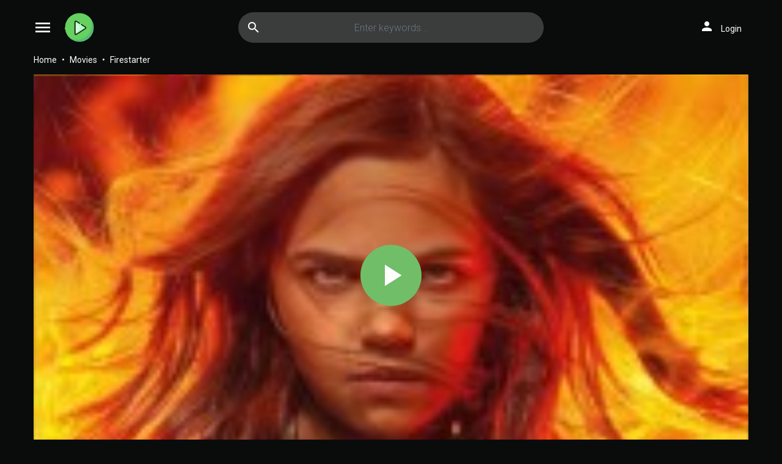

--- FILE ---
content_type: text/html; charset=utf-8
request_url: https://www.google.com/recaptcha/api2/anchor?ar=1&k=6LeH66AaAAAAAPsL9JmZo3Rgh53bZqHnSR0bIqhb&co=aHR0cHM6Ly93d3cxLmZyZWVtb3ZpZXNmdWxsLmNvbTo0NDM.&hl=en&v=PoyoqOPhxBO7pBk68S4YbpHZ&size=invisible&anchor-ms=20000&execute-ms=30000&cb=7283t060w5zg
body_size: 48733
content:
<!DOCTYPE HTML><html dir="ltr" lang="en"><head><meta http-equiv="Content-Type" content="text/html; charset=UTF-8">
<meta http-equiv="X-UA-Compatible" content="IE=edge">
<title>reCAPTCHA</title>
<style type="text/css">
/* cyrillic-ext */
@font-face {
  font-family: 'Roboto';
  font-style: normal;
  font-weight: 400;
  font-stretch: 100%;
  src: url(//fonts.gstatic.com/s/roboto/v48/KFO7CnqEu92Fr1ME7kSn66aGLdTylUAMa3GUBHMdazTgWw.woff2) format('woff2');
  unicode-range: U+0460-052F, U+1C80-1C8A, U+20B4, U+2DE0-2DFF, U+A640-A69F, U+FE2E-FE2F;
}
/* cyrillic */
@font-face {
  font-family: 'Roboto';
  font-style: normal;
  font-weight: 400;
  font-stretch: 100%;
  src: url(//fonts.gstatic.com/s/roboto/v48/KFO7CnqEu92Fr1ME7kSn66aGLdTylUAMa3iUBHMdazTgWw.woff2) format('woff2');
  unicode-range: U+0301, U+0400-045F, U+0490-0491, U+04B0-04B1, U+2116;
}
/* greek-ext */
@font-face {
  font-family: 'Roboto';
  font-style: normal;
  font-weight: 400;
  font-stretch: 100%;
  src: url(//fonts.gstatic.com/s/roboto/v48/KFO7CnqEu92Fr1ME7kSn66aGLdTylUAMa3CUBHMdazTgWw.woff2) format('woff2');
  unicode-range: U+1F00-1FFF;
}
/* greek */
@font-face {
  font-family: 'Roboto';
  font-style: normal;
  font-weight: 400;
  font-stretch: 100%;
  src: url(//fonts.gstatic.com/s/roboto/v48/KFO7CnqEu92Fr1ME7kSn66aGLdTylUAMa3-UBHMdazTgWw.woff2) format('woff2');
  unicode-range: U+0370-0377, U+037A-037F, U+0384-038A, U+038C, U+038E-03A1, U+03A3-03FF;
}
/* math */
@font-face {
  font-family: 'Roboto';
  font-style: normal;
  font-weight: 400;
  font-stretch: 100%;
  src: url(//fonts.gstatic.com/s/roboto/v48/KFO7CnqEu92Fr1ME7kSn66aGLdTylUAMawCUBHMdazTgWw.woff2) format('woff2');
  unicode-range: U+0302-0303, U+0305, U+0307-0308, U+0310, U+0312, U+0315, U+031A, U+0326-0327, U+032C, U+032F-0330, U+0332-0333, U+0338, U+033A, U+0346, U+034D, U+0391-03A1, U+03A3-03A9, U+03B1-03C9, U+03D1, U+03D5-03D6, U+03F0-03F1, U+03F4-03F5, U+2016-2017, U+2034-2038, U+203C, U+2040, U+2043, U+2047, U+2050, U+2057, U+205F, U+2070-2071, U+2074-208E, U+2090-209C, U+20D0-20DC, U+20E1, U+20E5-20EF, U+2100-2112, U+2114-2115, U+2117-2121, U+2123-214F, U+2190, U+2192, U+2194-21AE, U+21B0-21E5, U+21F1-21F2, U+21F4-2211, U+2213-2214, U+2216-22FF, U+2308-230B, U+2310, U+2319, U+231C-2321, U+2336-237A, U+237C, U+2395, U+239B-23B7, U+23D0, U+23DC-23E1, U+2474-2475, U+25AF, U+25B3, U+25B7, U+25BD, U+25C1, U+25CA, U+25CC, U+25FB, U+266D-266F, U+27C0-27FF, U+2900-2AFF, U+2B0E-2B11, U+2B30-2B4C, U+2BFE, U+3030, U+FF5B, U+FF5D, U+1D400-1D7FF, U+1EE00-1EEFF;
}
/* symbols */
@font-face {
  font-family: 'Roboto';
  font-style: normal;
  font-weight: 400;
  font-stretch: 100%;
  src: url(//fonts.gstatic.com/s/roboto/v48/KFO7CnqEu92Fr1ME7kSn66aGLdTylUAMaxKUBHMdazTgWw.woff2) format('woff2');
  unicode-range: U+0001-000C, U+000E-001F, U+007F-009F, U+20DD-20E0, U+20E2-20E4, U+2150-218F, U+2190, U+2192, U+2194-2199, U+21AF, U+21E6-21F0, U+21F3, U+2218-2219, U+2299, U+22C4-22C6, U+2300-243F, U+2440-244A, U+2460-24FF, U+25A0-27BF, U+2800-28FF, U+2921-2922, U+2981, U+29BF, U+29EB, U+2B00-2BFF, U+4DC0-4DFF, U+FFF9-FFFB, U+10140-1018E, U+10190-1019C, U+101A0, U+101D0-101FD, U+102E0-102FB, U+10E60-10E7E, U+1D2C0-1D2D3, U+1D2E0-1D37F, U+1F000-1F0FF, U+1F100-1F1AD, U+1F1E6-1F1FF, U+1F30D-1F30F, U+1F315, U+1F31C, U+1F31E, U+1F320-1F32C, U+1F336, U+1F378, U+1F37D, U+1F382, U+1F393-1F39F, U+1F3A7-1F3A8, U+1F3AC-1F3AF, U+1F3C2, U+1F3C4-1F3C6, U+1F3CA-1F3CE, U+1F3D4-1F3E0, U+1F3ED, U+1F3F1-1F3F3, U+1F3F5-1F3F7, U+1F408, U+1F415, U+1F41F, U+1F426, U+1F43F, U+1F441-1F442, U+1F444, U+1F446-1F449, U+1F44C-1F44E, U+1F453, U+1F46A, U+1F47D, U+1F4A3, U+1F4B0, U+1F4B3, U+1F4B9, U+1F4BB, U+1F4BF, U+1F4C8-1F4CB, U+1F4D6, U+1F4DA, U+1F4DF, U+1F4E3-1F4E6, U+1F4EA-1F4ED, U+1F4F7, U+1F4F9-1F4FB, U+1F4FD-1F4FE, U+1F503, U+1F507-1F50B, U+1F50D, U+1F512-1F513, U+1F53E-1F54A, U+1F54F-1F5FA, U+1F610, U+1F650-1F67F, U+1F687, U+1F68D, U+1F691, U+1F694, U+1F698, U+1F6AD, U+1F6B2, U+1F6B9-1F6BA, U+1F6BC, U+1F6C6-1F6CF, U+1F6D3-1F6D7, U+1F6E0-1F6EA, U+1F6F0-1F6F3, U+1F6F7-1F6FC, U+1F700-1F7FF, U+1F800-1F80B, U+1F810-1F847, U+1F850-1F859, U+1F860-1F887, U+1F890-1F8AD, U+1F8B0-1F8BB, U+1F8C0-1F8C1, U+1F900-1F90B, U+1F93B, U+1F946, U+1F984, U+1F996, U+1F9E9, U+1FA00-1FA6F, U+1FA70-1FA7C, U+1FA80-1FA89, U+1FA8F-1FAC6, U+1FACE-1FADC, U+1FADF-1FAE9, U+1FAF0-1FAF8, U+1FB00-1FBFF;
}
/* vietnamese */
@font-face {
  font-family: 'Roboto';
  font-style: normal;
  font-weight: 400;
  font-stretch: 100%;
  src: url(//fonts.gstatic.com/s/roboto/v48/KFO7CnqEu92Fr1ME7kSn66aGLdTylUAMa3OUBHMdazTgWw.woff2) format('woff2');
  unicode-range: U+0102-0103, U+0110-0111, U+0128-0129, U+0168-0169, U+01A0-01A1, U+01AF-01B0, U+0300-0301, U+0303-0304, U+0308-0309, U+0323, U+0329, U+1EA0-1EF9, U+20AB;
}
/* latin-ext */
@font-face {
  font-family: 'Roboto';
  font-style: normal;
  font-weight: 400;
  font-stretch: 100%;
  src: url(//fonts.gstatic.com/s/roboto/v48/KFO7CnqEu92Fr1ME7kSn66aGLdTylUAMa3KUBHMdazTgWw.woff2) format('woff2');
  unicode-range: U+0100-02BA, U+02BD-02C5, U+02C7-02CC, U+02CE-02D7, U+02DD-02FF, U+0304, U+0308, U+0329, U+1D00-1DBF, U+1E00-1E9F, U+1EF2-1EFF, U+2020, U+20A0-20AB, U+20AD-20C0, U+2113, U+2C60-2C7F, U+A720-A7FF;
}
/* latin */
@font-face {
  font-family: 'Roboto';
  font-style: normal;
  font-weight: 400;
  font-stretch: 100%;
  src: url(//fonts.gstatic.com/s/roboto/v48/KFO7CnqEu92Fr1ME7kSn66aGLdTylUAMa3yUBHMdazQ.woff2) format('woff2');
  unicode-range: U+0000-00FF, U+0131, U+0152-0153, U+02BB-02BC, U+02C6, U+02DA, U+02DC, U+0304, U+0308, U+0329, U+2000-206F, U+20AC, U+2122, U+2191, U+2193, U+2212, U+2215, U+FEFF, U+FFFD;
}
/* cyrillic-ext */
@font-face {
  font-family: 'Roboto';
  font-style: normal;
  font-weight: 500;
  font-stretch: 100%;
  src: url(//fonts.gstatic.com/s/roboto/v48/KFO7CnqEu92Fr1ME7kSn66aGLdTylUAMa3GUBHMdazTgWw.woff2) format('woff2');
  unicode-range: U+0460-052F, U+1C80-1C8A, U+20B4, U+2DE0-2DFF, U+A640-A69F, U+FE2E-FE2F;
}
/* cyrillic */
@font-face {
  font-family: 'Roboto';
  font-style: normal;
  font-weight: 500;
  font-stretch: 100%;
  src: url(//fonts.gstatic.com/s/roboto/v48/KFO7CnqEu92Fr1ME7kSn66aGLdTylUAMa3iUBHMdazTgWw.woff2) format('woff2');
  unicode-range: U+0301, U+0400-045F, U+0490-0491, U+04B0-04B1, U+2116;
}
/* greek-ext */
@font-face {
  font-family: 'Roboto';
  font-style: normal;
  font-weight: 500;
  font-stretch: 100%;
  src: url(//fonts.gstatic.com/s/roboto/v48/KFO7CnqEu92Fr1ME7kSn66aGLdTylUAMa3CUBHMdazTgWw.woff2) format('woff2');
  unicode-range: U+1F00-1FFF;
}
/* greek */
@font-face {
  font-family: 'Roboto';
  font-style: normal;
  font-weight: 500;
  font-stretch: 100%;
  src: url(//fonts.gstatic.com/s/roboto/v48/KFO7CnqEu92Fr1ME7kSn66aGLdTylUAMa3-UBHMdazTgWw.woff2) format('woff2');
  unicode-range: U+0370-0377, U+037A-037F, U+0384-038A, U+038C, U+038E-03A1, U+03A3-03FF;
}
/* math */
@font-face {
  font-family: 'Roboto';
  font-style: normal;
  font-weight: 500;
  font-stretch: 100%;
  src: url(//fonts.gstatic.com/s/roboto/v48/KFO7CnqEu92Fr1ME7kSn66aGLdTylUAMawCUBHMdazTgWw.woff2) format('woff2');
  unicode-range: U+0302-0303, U+0305, U+0307-0308, U+0310, U+0312, U+0315, U+031A, U+0326-0327, U+032C, U+032F-0330, U+0332-0333, U+0338, U+033A, U+0346, U+034D, U+0391-03A1, U+03A3-03A9, U+03B1-03C9, U+03D1, U+03D5-03D6, U+03F0-03F1, U+03F4-03F5, U+2016-2017, U+2034-2038, U+203C, U+2040, U+2043, U+2047, U+2050, U+2057, U+205F, U+2070-2071, U+2074-208E, U+2090-209C, U+20D0-20DC, U+20E1, U+20E5-20EF, U+2100-2112, U+2114-2115, U+2117-2121, U+2123-214F, U+2190, U+2192, U+2194-21AE, U+21B0-21E5, U+21F1-21F2, U+21F4-2211, U+2213-2214, U+2216-22FF, U+2308-230B, U+2310, U+2319, U+231C-2321, U+2336-237A, U+237C, U+2395, U+239B-23B7, U+23D0, U+23DC-23E1, U+2474-2475, U+25AF, U+25B3, U+25B7, U+25BD, U+25C1, U+25CA, U+25CC, U+25FB, U+266D-266F, U+27C0-27FF, U+2900-2AFF, U+2B0E-2B11, U+2B30-2B4C, U+2BFE, U+3030, U+FF5B, U+FF5D, U+1D400-1D7FF, U+1EE00-1EEFF;
}
/* symbols */
@font-face {
  font-family: 'Roboto';
  font-style: normal;
  font-weight: 500;
  font-stretch: 100%;
  src: url(//fonts.gstatic.com/s/roboto/v48/KFO7CnqEu92Fr1ME7kSn66aGLdTylUAMaxKUBHMdazTgWw.woff2) format('woff2');
  unicode-range: U+0001-000C, U+000E-001F, U+007F-009F, U+20DD-20E0, U+20E2-20E4, U+2150-218F, U+2190, U+2192, U+2194-2199, U+21AF, U+21E6-21F0, U+21F3, U+2218-2219, U+2299, U+22C4-22C6, U+2300-243F, U+2440-244A, U+2460-24FF, U+25A0-27BF, U+2800-28FF, U+2921-2922, U+2981, U+29BF, U+29EB, U+2B00-2BFF, U+4DC0-4DFF, U+FFF9-FFFB, U+10140-1018E, U+10190-1019C, U+101A0, U+101D0-101FD, U+102E0-102FB, U+10E60-10E7E, U+1D2C0-1D2D3, U+1D2E0-1D37F, U+1F000-1F0FF, U+1F100-1F1AD, U+1F1E6-1F1FF, U+1F30D-1F30F, U+1F315, U+1F31C, U+1F31E, U+1F320-1F32C, U+1F336, U+1F378, U+1F37D, U+1F382, U+1F393-1F39F, U+1F3A7-1F3A8, U+1F3AC-1F3AF, U+1F3C2, U+1F3C4-1F3C6, U+1F3CA-1F3CE, U+1F3D4-1F3E0, U+1F3ED, U+1F3F1-1F3F3, U+1F3F5-1F3F7, U+1F408, U+1F415, U+1F41F, U+1F426, U+1F43F, U+1F441-1F442, U+1F444, U+1F446-1F449, U+1F44C-1F44E, U+1F453, U+1F46A, U+1F47D, U+1F4A3, U+1F4B0, U+1F4B3, U+1F4B9, U+1F4BB, U+1F4BF, U+1F4C8-1F4CB, U+1F4D6, U+1F4DA, U+1F4DF, U+1F4E3-1F4E6, U+1F4EA-1F4ED, U+1F4F7, U+1F4F9-1F4FB, U+1F4FD-1F4FE, U+1F503, U+1F507-1F50B, U+1F50D, U+1F512-1F513, U+1F53E-1F54A, U+1F54F-1F5FA, U+1F610, U+1F650-1F67F, U+1F687, U+1F68D, U+1F691, U+1F694, U+1F698, U+1F6AD, U+1F6B2, U+1F6B9-1F6BA, U+1F6BC, U+1F6C6-1F6CF, U+1F6D3-1F6D7, U+1F6E0-1F6EA, U+1F6F0-1F6F3, U+1F6F7-1F6FC, U+1F700-1F7FF, U+1F800-1F80B, U+1F810-1F847, U+1F850-1F859, U+1F860-1F887, U+1F890-1F8AD, U+1F8B0-1F8BB, U+1F8C0-1F8C1, U+1F900-1F90B, U+1F93B, U+1F946, U+1F984, U+1F996, U+1F9E9, U+1FA00-1FA6F, U+1FA70-1FA7C, U+1FA80-1FA89, U+1FA8F-1FAC6, U+1FACE-1FADC, U+1FADF-1FAE9, U+1FAF0-1FAF8, U+1FB00-1FBFF;
}
/* vietnamese */
@font-face {
  font-family: 'Roboto';
  font-style: normal;
  font-weight: 500;
  font-stretch: 100%;
  src: url(//fonts.gstatic.com/s/roboto/v48/KFO7CnqEu92Fr1ME7kSn66aGLdTylUAMa3OUBHMdazTgWw.woff2) format('woff2');
  unicode-range: U+0102-0103, U+0110-0111, U+0128-0129, U+0168-0169, U+01A0-01A1, U+01AF-01B0, U+0300-0301, U+0303-0304, U+0308-0309, U+0323, U+0329, U+1EA0-1EF9, U+20AB;
}
/* latin-ext */
@font-face {
  font-family: 'Roboto';
  font-style: normal;
  font-weight: 500;
  font-stretch: 100%;
  src: url(//fonts.gstatic.com/s/roboto/v48/KFO7CnqEu92Fr1ME7kSn66aGLdTylUAMa3KUBHMdazTgWw.woff2) format('woff2');
  unicode-range: U+0100-02BA, U+02BD-02C5, U+02C7-02CC, U+02CE-02D7, U+02DD-02FF, U+0304, U+0308, U+0329, U+1D00-1DBF, U+1E00-1E9F, U+1EF2-1EFF, U+2020, U+20A0-20AB, U+20AD-20C0, U+2113, U+2C60-2C7F, U+A720-A7FF;
}
/* latin */
@font-face {
  font-family: 'Roboto';
  font-style: normal;
  font-weight: 500;
  font-stretch: 100%;
  src: url(//fonts.gstatic.com/s/roboto/v48/KFO7CnqEu92Fr1ME7kSn66aGLdTylUAMa3yUBHMdazQ.woff2) format('woff2');
  unicode-range: U+0000-00FF, U+0131, U+0152-0153, U+02BB-02BC, U+02C6, U+02DA, U+02DC, U+0304, U+0308, U+0329, U+2000-206F, U+20AC, U+2122, U+2191, U+2193, U+2212, U+2215, U+FEFF, U+FFFD;
}
/* cyrillic-ext */
@font-face {
  font-family: 'Roboto';
  font-style: normal;
  font-weight: 900;
  font-stretch: 100%;
  src: url(//fonts.gstatic.com/s/roboto/v48/KFO7CnqEu92Fr1ME7kSn66aGLdTylUAMa3GUBHMdazTgWw.woff2) format('woff2');
  unicode-range: U+0460-052F, U+1C80-1C8A, U+20B4, U+2DE0-2DFF, U+A640-A69F, U+FE2E-FE2F;
}
/* cyrillic */
@font-face {
  font-family: 'Roboto';
  font-style: normal;
  font-weight: 900;
  font-stretch: 100%;
  src: url(//fonts.gstatic.com/s/roboto/v48/KFO7CnqEu92Fr1ME7kSn66aGLdTylUAMa3iUBHMdazTgWw.woff2) format('woff2');
  unicode-range: U+0301, U+0400-045F, U+0490-0491, U+04B0-04B1, U+2116;
}
/* greek-ext */
@font-face {
  font-family: 'Roboto';
  font-style: normal;
  font-weight: 900;
  font-stretch: 100%;
  src: url(//fonts.gstatic.com/s/roboto/v48/KFO7CnqEu92Fr1ME7kSn66aGLdTylUAMa3CUBHMdazTgWw.woff2) format('woff2');
  unicode-range: U+1F00-1FFF;
}
/* greek */
@font-face {
  font-family: 'Roboto';
  font-style: normal;
  font-weight: 900;
  font-stretch: 100%;
  src: url(//fonts.gstatic.com/s/roboto/v48/KFO7CnqEu92Fr1ME7kSn66aGLdTylUAMa3-UBHMdazTgWw.woff2) format('woff2');
  unicode-range: U+0370-0377, U+037A-037F, U+0384-038A, U+038C, U+038E-03A1, U+03A3-03FF;
}
/* math */
@font-face {
  font-family: 'Roboto';
  font-style: normal;
  font-weight: 900;
  font-stretch: 100%;
  src: url(//fonts.gstatic.com/s/roboto/v48/KFO7CnqEu92Fr1ME7kSn66aGLdTylUAMawCUBHMdazTgWw.woff2) format('woff2');
  unicode-range: U+0302-0303, U+0305, U+0307-0308, U+0310, U+0312, U+0315, U+031A, U+0326-0327, U+032C, U+032F-0330, U+0332-0333, U+0338, U+033A, U+0346, U+034D, U+0391-03A1, U+03A3-03A9, U+03B1-03C9, U+03D1, U+03D5-03D6, U+03F0-03F1, U+03F4-03F5, U+2016-2017, U+2034-2038, U+203C, U+2040, U+2043, U+2047, U+2050, U+2057, U+205F, U+2070-2071, U+2074-208E, U+2090-209C, U+20D0-20DC, U+20E1, U+20E5-20EF, U+2100-2112, U+2114-2115, U+2117-2121, U+2123-214F, U+2190, U+2192, U+2194-21AE, U+21B0-21E5, U+21F1-21F2, U+21F4-2211, U+2213-2214, U+2216-22FF, U+2308-230B, U+2310, U+2319, U+231C-2321, U+2336-237A, U+237C, U+2395, U+239B-23B7, U+23D0, U+23DC-23E1, U+2474-2475, U+25AF, U+25B3, U+25B7, U+25BD, U+25C1, U+25CA, U+25CC, U+25FB, U+266D-266F, U+27C0-27FF, U+2900-2AFF, U+2B0E-2B11, U+2B30-2B4C, U+2BFE, U+3030, U+FF5B, U+FF5D, U+1D400-1D7FF, U+1EE00-1EEFF;
}
/* symbols */
@font-face {
  font-family: 'Roboto';
  font-style: normal;
  font-weight: 900;
  font-stretch: 100%;
  src: url(//fonts.gstatic.com/s/roboto/v48/KFO7CnqEu92Fr1ME7kSn66aGLdTylUAMaxKUBHMdazTgWw.woff2) format('woff2');
  unicode-range: U+0001-000C, U+000E-001F, U+007F-009F, U+20DD-20E0, U+20E2-20E4, U+2150-218F, U+2190, U+2192, U+2194-2199, U+21AF, U+21E6-21F0, U+21F3, U+2218-2219, U+2299, U+22C4-22C6, U+2300-243F, U+2440-244A, U+2460-24FF, U+25A0-27BF, U+2800-28FF, U+2921-2922, U+2981, U+29BF, U+29EB, U+2B00-2BFF, U+4DC0-4DFF, U+FFF9-FFFB, U+10140-1018E, U+10190-1019C, U+101A0, U+101D0-101FD, U+102E0-102FB, U+10E60-10E7E, U+1D2C0-1D2D3, U+1D2E0-1D37F, U+1F000-1F0FF, U+1F100-1F1AD, U+1F1E6-1F1FF, U+1F30D-1F30F, U+1F315, U+1F31C, U+1F31E, U+1F320-1F32C, U+1F336, U+1F378, U+1F37D, U+1F382, U+1F393-1F39F, U+1F3A7-1F3A8, U+1F3AC-1F3AF, U+1F3C2, U+1F3C4-1F3C6, U+1F3CA-1F3CE, U+1F3D4-1F3E0, U+1F3ED, U+1F3F1-1F3F3, U+1F3F5-1F3F7, U+1F408, U+1F415, U+1F41F, U+1F426, U+1F43F, U+1F441-1F442, U+1F444, U+1F446-1F449, U+1F44C-1F44E, U+1F453, U+1F46A, U+1F47D, U+1F4A3, U+1F4B0, U+1F4B3, U+1F4B9, U+1F4BB, U+1F4BF, U+1F4C8-1F4CB, U+1F4D6, U+1F4DA, U+1F4DF, U+1F4E3-1F4E6, U+1F4EA-1F4ED, U+1F4F7, U+1F4F9-1F4FB, U+1F4FD-1F4FE, U+1F503, U+1F507-1F50B, U+1F50D, U+1F512-1F513, U+1F53E-1F54A, U+1F54F-1F5FA, U+1F610, U+1F650-1F67F, U+1F687, U+1F68D, U+1F691, U+1F694, U+1F698, U+1F6AD, U+1F6B2, U+1F6B9-1F6BA, U+1F6BC, U+1F6C6-1F6CF, U+1F6D3-1F6D7, U+1F6E0-1F6EA, U+1F6F0-1F6F3, U+1F6F7-1F6FC, U+1F700-1F7FF, U+1F800-1F80B, U+1F810-1F847, U+1F850-1F859, U+1F860-1F887, U+1F890-1F8AD, U+1F8B0-1F8BB, U+1F8C0-1F8C1, U+1F900-1F90B, U+1F93B, U+1F946, U+1F984, U+1F996, U+1F9E9, U+1FA00-1FA6F, U+1FA70-1FA7C, U+1FA80-1FA89, U+1FA8F-1FAC6, U+1FACE-1FADC, U+1FADF-1FAE9, U+1FAF0-1FAF8, U+1FB00-1FBFF;
}
/* vietnamese */
@font-face {
  font-family: 'Roboto';
  font-style: normal;
  font-weight: 900;
  font-stretch: 100%;
  src: url(//fonts.gstatic.com/s/roboto/v48/KFO7CnqEu92Fr1ME7kSn66aGLdTylUAMa3OUBHMdazTgWw.woff2) format('woff2');
  unicode-range: U+0102-0103, U+0110-0111, U+0128-0129, U+0168-0169, U+01A0-01A1, U+01AF-01B0, U+0300-0301, U+0303-0304, U+0308-0309, U+0323, U+0329, U+1EA0-1EF9, U+20AB;
}
/* latin-ext */
@font-face {
  font-family: 'Roboto';
  font-style: normal;
  font-weight: 900;
  font-stretch: 100%;
  src: url(//fonts.gstatic.com/s/roboto/v48/KFO7CnqEu92Fr1ME7kSn66aGLdTylUAMa3KUBHMdazTgWw.woff2) format('woff2');
  unicode-range: U+0100-02BA, U+02BD-02C5, U+02C7-02CC, U+02CE-02D7, U+02DD-02FF, U+0304, U+0308, U+0329, U+1D00-1DBF, U+1E00-1E9F, U+1EF2-1EFF, U+2020, U+20A0-20AB, U+20AD-20C0, U+2113, U+2C60-2C7F, U+A720-A7FF;
}
/* latin */
@font-face {
  font-family: 'Roboto';
  font-style: normal;
  font-weight: 900;
  font-stretch: 100%;
  src: url(//fonts.gstatic.com/s/roboto/v48/KFO7CnqEu92Fr1ME7kSn66aGLdTylUAMa3yUBHMdazQ.woff2) format('woff2');
  unicode-range: U+0000-00FF, U+0131, U+0152-0153, U+02BB-02BC, U+02C6, U+02DA, U+02DC, U+0304, U+0308, U+0329, U+2000-206F, U+20AC, U+2122, U+2191, U+2193, U+2212, U+2215, U+FEFF, U+FFFD;
}

</style>
<link rel="stylesheet" type="text/css" href="https://www.gstatic.com/recaptcha/releases/PoyoqOPhxBO7pBk68S4YbpHZ/styles__ltr.css">
<script nonce="SJLIGdSO-MxH3mOnZZYRMA" type="text/javascript">window['__recaptcha_api'] = 'https://www.google.com/recaptcha/api2/';</script>
<script type="text/javascript" src="https://www.gstatic.com/recaptcha/releases/PoyoqOPhxBO7pBk68S4YbpHZ/recaptcha__en.js" nonce="SJLIGdSO-MxH3mOnZZYRMA">
      
    </script></head>
<body><div id="rc-anchor-alert" class="rc-anchor-alert"></div>
<input type="hidden" id="recaptcha-token" value="[base64]">
<script type="text/javascript" nonce="SJLIGdSO-MxH3mOnZZYRMA">
      recaptcha.anchor.Main.init("[\x22ainput\x22,[\x22bgdata\x22,\x22\x22,\[base64]/[base64]/[base64]/[base64]/[base64]/[base64]/KGcoTywyNTMsTy5PKSxVRyhPLEMpKTpnKE8sMjUzLEMpLE8pKSxsKSksTykpfSxieT1mdW5jdGlvbihDLE8sdSxsKXtmb3IobD0odT1SKEMpLDApO08+MDtPLS0pbD1sPDw4fFooQyk7ZyhDLHUsbCl9LFVHPWZ1bmN0aW9uKEMsTyl7Qy5pLmxlbmd0aD4xMDQ/[base64]/[base64]/[base64]/[base64]/[base64]/[base64]/[base64]\\u003d\x22,\[base64]\x22,\[base64]/[base64]/[base64]/DlBs3w53CtSwEcAfDgMOxw6DCssOvwogjwpXDnidbwobCvMOMKcKxwp4dwpTDqjPDqcOrEjthKcKhwoUYeW0Bw4A/K1IQKsOKGcOlw6zDp8O1BB8tIzkMHsKOw41nwq56OhDCvlcBw6/DjEM1w4wYw6jCtWw9c1DCrsOmw658LMO4wrzDm17Dm8O5wr/DicOVasO+w4PCiEQewpJKRsKDw7jDmMOzP2Adw47DrE/Cr8OFLTvDqsOJwoLDpsOiw7TDpjbDi8Kmw7TCt3ZfF280ZxVDLcKdHWcQVzR9eyzDoBjDjmhfw6XDpFYZEMOyw7ovw6DClyfDqCfDnMKJwotIEEsAZMOwWiLDmMO3Ii/DtcOjw712wqoCEMO+w753XMOCNXV7fsKMwqLDgAdQw4PDlDzDi1XCnUvCn8O9wpFyw7/CvAbDvTZhw4p9wqrDnMOMwoIiUXDDt8KqewtAT2dowq9/IVHCkMOKY8K1WkxPwopHwpFKFsKRTMKEw7zCksK0w5fDlhYUQ8K4MlDCoU9LPwUdwrhnR0QHV8KrbVFxeW54Vlt0YygVM8OWMgVBwp3DvFvCscOkw7A4wqbDjCvDkEpHUMKow7PCsm45CcKVHmfCgcOfwrcWw5nDmnMFwr/CocOIw5rDi8OpFsKiwqrDrX9JE8Oiwrtkwqo1w6ZrT3U/E0YoHMKfwrLDtcKNEcOywr7CkVd7w73CuUwVwo8Nw59vw78zcMOaNcO2w68ibsOEwp0vSCNSw7wrFVxUw5ARO8OkwozClBvDm8Kow6jCiBjDr3/[base64]/CmExuw4PDkcOcwojDn0J3w4vDu21zVFBzwr1PA8O0w67Ds2/DtQfDmsOvw6RdwphUc8K6w4bCsh4cw5p1HAYwwrNMJR4cYmVOwrVDfsK8PMKqKXsvXsKFVRzCmVHCtQfDlcKawoDCqcKMwoRuwrYhR8ONfcOKGxIhwpJ6wrVtBDTDlMOJB3RfwrbDuUnCvAzCj2vCjTrDksOvw7pDwoN5w5dpQTnCpErDlh/DgsOnTDwhTcO8d3ccZ2XDh0gbPwjCuFJvDcOUwoM7ORY8ZAvDlMKCMkZYwqDDgzXDtsKdw5ooJUvDosOHP17DmzY0RcKydEAMw4HDiFnDrMKaw5x0w4s3G8OLWFLCncKowo1FT33DqMKsUCXDocK+e8ONwr/CrhkDwo/CiHttw4cELMOAAmXCoEjDljXCocKgJcO6wosKbcKBKsONCMOwOcKia37ChBd0esKCP8KEegEMwozDgcOLwq0mK8OfYEjDkcOGw6HCgHw9XsOnwoJ8wqIaw5rCs1UWOMKnwo1FOsOcwocueWFgw5/DtcKFF8KVwqLCg8KgesOTKSrDksKFwpxywqLCocKswoLCrMOgXMKTKhwZw74deMKoSsOMaFYewokGCS/DjUssDV0Gw5vCq8K5w6dawrzDuMKgBzjCln/[base64]/[base64]/DhsORa8ODf2BIZ8O+axLCpMOAfMOxw75LPcOGRGHDq2UrasODwoDDmgjDs8KaJBYlLhHCvBNfw6Uef8KRw7fDvSxTwqgUwqXDpSXCtE/ClEPDqcKdwppoEsKNJcKXw61bwrfDp03DiMKRw5TDu8OAOMKcUsOCJB00wrzDqgbCgxDDi0d/w41CwrjCkMOPw5RbEMKIA8OKw6bDpsKIJsKvwqLDnGrCpUbDvQbChFFWw4RiZMKSw7NLEmQAw6XCtWtLYmPDsQDCosKydGVdwo7CtznDny8uw6l3wqHCq8OwwoJHRMK/I8K/[base64]/CrCzDhDbCo8OcS8OCw5nCn8O/wqDCncOEw6XCsjTCvsOsLsKLQBTDl8K2KcKOw75ZClF7VMOld8KDWjQrT0TDnMKgwoXCmsOewqdxwpwaOi7ChWLDhGnCqcORwoLDlQ5Kw6FyRGUuw7zDsyjDgS9/AybDgkZNw5XDlVjCjsKwwq/CtRfDmMOSw6VCw64gwrABwojDrcORwpLCmB9vNC1qSj8ww4TDgcO3wozDkMK+w6nDu0fCrTEVUg1VGsKWJnfDqQcxw4/Cv8KrBcOAwpxeMcKpwo/CisKWw44Hw7bDpsOLw43CrMK5RMKNZGvCisOUw7XDpg3DuS3CqcK+wrTDp2cOwqoLw4h/wpLDoMOLXzxobgHDhcKiFGrCssKKw4PCgkA3w6LCkX3DoMKgw6bCpk7DvTEIKgAjwonDhRzCrn0ZCsOxwpssQB3DlBcLaMKow4bDjVN9wqrCm8OvQzzCvW/DhcKIaMK0R03DgMObOxAGYE0tbWJxwr7CrkjCrDZew5PCqA7DnHZSHsOBw7vDsHHCgWERw7PCnsOHLDnDpMOjYcKQfnMmSWjDuwJmw74JwrTDuV7CrAo6w6LCrsKCP8KoC8KFw4/DosKWw6FJJMODdsKpO3nDtwjDnx4rJD/CosOLw5g9fFh/w4/Dkl0OZSjChF0zDcKVYQpcw7fDkHLCmXl/wr9Gwp1AQDXCicKAW0wTBhNkw5DDnwVvwqnDnsKwZQTCpsKSw6jCjU3DllHCksKLwqHDh8Kbw4cXd8O0wpvCjgDCn1/[base64]/[base64]/DucOsLMO1JcOFOms3fw5WwozCnsOrwoxhXMOZwq8/w4ZKw6TCrMOFHRBvKwLCnsOEw5rChGPDpMOKfsOpBsOfAyrCr8KyUcOvG8KHGRvDigk9LV3CrMO0GcKIw4XDp8KTDMOmw4s2w6wwwqbDp1xlbS/DjWjDsBJKFcOcVcKtVsOMG8K0NsKGwpcRw5rDvQTCu8O8ZMKSwpjCnX3ClcOgw7gCWm4KwoMfw5zCgQ/[base64]/[base64]/[base64]/DonDDpcOGB25awoXDrMOQw4I1wrfDmE8qQyM3w6PDlcK0NsO5FsKow4Rha2nCjhXClEMrwrFSEsKDw4rDvMKxdMK9WlbDosO8acOrLMK4C2/DqcKsw5XChV7CqhJjw5drV8KbwrlEw43CnMOoEgbCnsOuwpk/MB1Gw7ZkZgoRw7VlasOSwpzDmsOoOHg0CRnDn8KDw4TDqVfCs8OaCMK8KXzDusKjCFPCsAtNPAhfS8KLwqjDmsKvwqjCowE3B8KSCFLCvUQIwodNwrrCgcKQElZ9OsKbZsO7dgrDvALDoMO2PUF8fUcywoTDjB3CkHnCrA7DpcO9IcK6OMOYw4nCg8O2OAlQwr/CqcKNPz1kw4vDkMOOwqTCqMOJIcKmEH9Ww79Ww7QVwpHChMOXwqAXWm/CgMOTwrxjSAJqwoQqO8O+ViLCrmRBfUNaw4lUb8OjQsK9w6glwp95I8KRegxvwrNawqzDn8KpVEViw4/[base64]/w7FMw6TCmXs7WcK1XgtWZy/CnVPCvyVjwqMiwpTDmMOAfMKfYFh2TMOKBMK9wqYNwrtMNj3DqHpnAcKYX0LCujHDo8OiwoAQTMK9Y8Oswqlpwrpkw4nDiBdRwos8wqNJEMO/D3Nyw6nClcKjcQ3DrcKkwol+wohow58vYW3CikLDjX3ClBwCJlwkE8KWAsKpw4FXAxjCi8Kxw4jDqsK0OlHDghXCksOvVsO/bADCi8KEw6kOw6sYwpXDlEwnwprClzXCk8KOwqhgOCZjw6kqwoPCkMO8dGPCiDXCnsOsMsOEb0MJwprDlGHDnAkNU8Knw7hMecKnYQ1iw54KbsOOIcKQWcOfVnw2wrF1wq3DqcO0wpLDu8OMwpZKwr7DqcOIY8OSVsOHM0jCp2bDkj3Ch3YgwrnDrsOQw4sKwo/CpcKYC8O3wqZsw6bCqcKiw6rDhsK9wpvDpFLClyvDkVplKsKbKcOsdBZKwoBTwoF5wpjDp8OUDH3DnVZ8NsKtHSfDoxgICMOowpfCnMKjwrDCq8OZE2/DjMKTw7YEw6LDv13DpDEQwqDDvG1nwozCoMOhScK2wqXDkMKfUzs/[base64]/CgMKrC8O3w5osecOVYkrCt8OSwpbCjUwCw49rVMK1wrNcKsKST2x/w4IjwoTDiMOzwox/wpwWw68PPlrCpsKQwonCncO5w504NsOAwqXDiXYjw4jDsMK3wpfCh01LNcORw4gqFWJMUMOXw5LCjsKPwrNHFD9Lw5AGwo/CrFzCoUR5IsOIw6XChFXDjcKZYMKpa8KswoQRwoBPHmULw43CgHXCq8OzPsOJwrVDw5xdEcOkwolWwoHDvg10Cx4qZGZVw4Nmd8Kzw4hswqnDgcO3w6oMw7/[base64]/CkGfCs0PDkMKIVCnCjldQQ8OMw654w5smHcOzN20CDMOffsKbw65/w7IzfCRUe8OKw7rCg8OyfMKvOCzCvMKyIcKXw4zDt8O0w4Qzw5vDhsOpw7t1AjIkwoLDksOlS1PDtcOnY8Oqwrwre8KxXVZfbjbDmcKsUsKOwqTClsOlYHLChyjDlG/[base64]/[base64]/[base64]/woEpCMOpwrIHwrbCqH3CjTVyAX3CjMK4N8OaG0zDlH/DtHkCwq3Cl1ZKDMKGw51IAirDvsOYwr3DiMKKw4zCkcOzBcOCJMOjDMOFU8KRwodWZsOxfRQOw6zDu17DlsOKZ8O/[base64]/DssK6w5DCn8KBTBcDwo5Zw717YWQHw4/[base64]/AjjDnmcMwpnDtcKbwqDDisOkw4NMFMOdw6w6MMKYNUAAwofDhTQpBnY6J3/DpEvDvABGVRXClcOWw5ZGcMKRJj5Fw6FgQcKkwoFAw4LCigdEdcOrwrdWVsO/woo1XSdbw7wNw4Y4wpbDjMOiw6nDtGg6w6ASw5fDiiE/V8OJwqxWW8KNEGPClBXDjms4e8KpQ1HChyJsAMOzAsKmw4DCpl7CuSAfwrc0w4pJw7V0w7fDtMOHw5nDhsKHThHDtCAIeTtJDTRawolNwotyw4pUw7ojNy7CpjbCp8KGwr0Aw70lw4HCsn4+w7XClS/Dq8KTw5nConbDvBHDrMOpAyMDB8KNw5E9wpTCkcO/w5URwpd6w4UDbcODwpDDu8KhOXrCtsOpwpMpw6bDkjQgw5rDp8K6LnhjRzXCgC5OJMO1a2bDm8OVwqbDgzfChcOGwpPCn8OtwrRPd8KwWcOFGcKYwobCp0oswpcDwpXCr0wVKcKuNcKiRzDCg3sYGcKawqHDpcOMICxCDV7CrFnCglLCiWgUDcOgYMORWm/CplbDjA3DqCbDscOEdMKBwqzCnMOawoF9YxnCjsObU8O9wo/CvcOsM8KbFXUKbnTCq8KvHsOwG3M3w7Jzw7fCtTQsw6vDtcKxwrY1w54FfEUdNipxwoJJwrfCoWg0RcKqw5XCrTMRLQfDgDULD8KKdsOvWhPDsMO1wrY4EMKNKA9cw6w8w4jCgsObBSHDonTDg8KXRGEAw7jClsK4w5XCjcK/[base64]/w4tKeTsAZsOfbBN1BsKCNzjDiWvCjMK2w6x6w7PChsKew7DClcK+c0Nzw7UbdcOzKAXDtMK9w6B+UQ1KwofCmAXCsy4sKsKdw69/[base64]/DhsK0M8KbwoZTwqHCtDnCjcK+wpZnw7lCwoXCq2VmZcKUHX8Gw6lLw4UwwqXCskoIR8KcwqZvw6rDn8Ofw7nDjygpLXvDgsOQwq89w7DCryNhcMOGLsK7woFTw5wORBrDh8O6w7XDg2VewoLClHw0wrbDlHctw7/DolxZwoJFMzHCs1zDjsK8wo/DhsK0w69Uw4XCpcKbSkfDmcKMbMKfwrp+wq4Jw6HCvhVMwpQfwozDvwBjw6rCusOdwrVaWTjDjVY3w6TCtB3DjVbCusO9JMK/ScO6wqLCs8KMw5TCpMKqLMOJwo/[base64]/w5E7eW3DgMKcw5UFw6EPw7ohwpjDs8KNEScTw4Byw73Cq2PDnMOOP8OsSMOUwojDmMKYQ0Ahwqs/RGgFKMK/w4DCtSrDmsKaw70aesKDMTEBwobDtnLDrBLCqETCj8Kiwrp3D8K5wpXCuMK9EMKuwrtMwrXCtH7Di8O3bcKlwrAqwodqUUIcwrLCg8OdQmRRwqEhw6XDv3xLw547FTIow4t9w4DDj8OlEXoffV7DqcOrwrVAXMKMwrbCoMOsAsKZI8KTCcK2OT/CtsK1wpDDksOUKQwvXFHCiihXwo3CoynCg8OSGMO1IMK9fXxSHcKYwqHCkMO/[base64]/DtSXDmMKew4NSw7cxaMOnacKJwpDDtMK1fSHCjMONw6/CpMOMMi3CsHvDtyZ1woUXwpbCqsOGX1XDqDvCj8ORCR3Dm8KOwoJjPsK9w5Ehw5kdRhUnXcKhJXzDosKlw6NNwojCqcKLw5wTOwvDmF/[base64]/woDDkCnCg0LCnCxWwqAAw7bCu31+OksWXcKwJHIPYcO2w5ovwookw5RSwrxYXjrDjzVOCcO6csKnw4PCuMOpw7jCkUJhXcK0wqJ1TsORLRsiB1RlwowewqwjwoHDusKsZcODw7/[base64]/[base64]/Dh1jDucO5L2bCqMOFS0fDvcOLw7/Ck2PDgMK/RA/Ct8KzQ8K4wpfCqCXDoht/w5sgKGrCkMKaTsK4bcOSAsOdcsKdw5xzXWnDtFnCnMKMCsK2w7nDlQ/[base64]/Cq1wcw7DCmQnCr11Fw4DCnkpfwpXDtlhrwp3CrU3DpnbDrcKzCsOrDMKyaMK5w6cBwpnDinXCscOww7RVw7sFOSwEwrdbTlZ9w6Ihwr1Lw7IRw4/Ck8O1XMOlwojDgcOacsOnOnxnM8KUGxPDtmTDiAjCgMKNX8O4EsOhwo4Ww6nCqlbCjcOwwr3DlsOQZF5lwpw/wqXDtsK7w786PUUmWsOQYw7CiMOfPVPDpcK+RcKwT0rDoDAFSsOPw7XCnjXDssOvU1QHwoUCw5c7wrloMHYRwqp2w4PDiWFeFcOBfMKNwqRLdVw3KmDCuzcUwrXDuWXDvMKvaGLDrMOaCMOfw5PDlsOnAMOTDMKSR0fCmMOgMiIfw419XcKJJMOVwq/DsAA/[base64]/CljZ5w6lPQwEfw7vDpMKHw53DmMOwwqANwrvDhxgfw6DDjMKcKsOTwqV7ZcKdXULCqWLDoMKQw4bCuCUfQ8OywoRVHm4URE/CpMOCdTDDk8KHwpd0w6JIam/DqkU7w7vDqMOJw5vDtcKKw499dkMAMnMtUxjCmMOWAhxIw5LChl/CqmAhwpYWwpQSwrLDlMOywo4ow7PCmcKdwq7DjRDDk2PDixNLwqVCE2jCnsOsw7PCqsKDw6TCusO6b8KNfsOEw4fClUHCk8KdwrMTwqXCoFdZw4LDpsKSGyREwozCijDDjS3CssORwoPCnUo7wqENwrjCpMOzH8KTNMOmPm8YIz4CL8K/wrAYwqkDbEhpRcOwAyIWIw/CviE5W8K1CBwdW8KwEUXDgnvChFJmw5BLw6XDkMOBw69vw6LDngcydT9FwqnCkcOIw4DCnlvDoQHDmsOPwqllw67DhzEPwpXDvzLCt8KuwoHDo2gzw4cgw7FGwr/DuWbDtG/DsWbDqsKTdBLDqcK7wqDDgHgqw5YMLMKnwox9CsKgeMOVw4nCsMOtDy/[base64]/DhHTDjcOFIMOsZsOLwrHDpsOuwq/CjgVTw6pMw7h2aXkuwpDDn8KZAVUtUsObwqljf8KMw5DCimrDkMK7NsKWdcK+YMKKVsKGw5pHwpd7w7Q7wr0uwrATbx/DgwrCg2tcw7Utw4gdHyDCkMKLwpvCmMO7CUTCvx3DqcKdwpLCsDRtw5zDg8KmG8K2QsOCwpDDpnVAwqvDvw/DkMOiwrrCk8O1MMK+YTcRw7bDh2Jew5g/wpdkDXB+UnXDosOrwop3FC5rw6bDu1PDumLClDMOME1kFg4Jwohxw4TCtMO6wq/CusKZQMO5w7c1wqlcwr8ywovDrsOgworCuMKdEsKLcDkNCF1fWcOYw79tw5YAwqh9wpTCoz8IYnlIS8KHBMKnegjCmMOUUDthwoPCkcKRwrTCuk3DvHTCmMOJwrDCv8KXw68WworDt8O2w7HCswlCasKWwqTDmcO/[base64]/Cr07CjHQDUzLCqwDDm3kOLHJsFMObSMKVwpFwITXDuBxaN8OhQGNswo0hw4TDjMK3BMKOwrrCgsKBw51MwrtcHcK2cj/DlsOBTcKmw5nDgRDCrsOowr4+WcO2KCzCgMOBHGQvNcOowrnDmgbDssOyImwawojDnDXCvcO5wojDhcOPIhDDlcKpw6PCki7CjAEaw4bDu8O0wpcsw5NJw6/CpMKMw6XDgFXDvMK7wr/DvUpqwo5Xw7cOw5fDlMKcHcKZw78af8OZScKQDyLCnsOCw7cFw73ClWDCtg45STDCrRoMwr/[base64]/D0AdD8K1w77DniQ7QmgnwpTDucO6F8OhHn91LcOcwojCgcKKw7xkw7DDrMKVDw/DpF5eUwM/dsOow5NywqrDjHHDhsKsD8OxUMOsXFZBwoppeSBMBVgIwoQVw53CjcKrLcKlw5XDvWvDlsKBLMOyw60Ew4cPw751UFJYOw7DgDExXsO1wqELcxPDi8OvIh9Iw69kfsOGCMOydhA8wqkdIcOFw4TCtsKsdx3Cr8OiC1Qfw6ApUQV/RcOkwo7Ci045HMKWw63DtsK5woTDvk/[base64]/DimLDtijDigAkaMK8w6Rrw6jDmDjDrmnCuAMSdnLDulrCsEkRw4xZeVDCp8Kow6rDkMOBw6YwBsOKdsOIA8ONAMKlwoM7woNuB8O7wp0dwpLDsHoyAMOlAcOWJ8K3UUDDscOpakPCk8Kow53Cn3TCqi4eRcOfw4nCqwgAL19pwobDqMOLwoAIwpYXwr/ClGMFw43DlsKrwpgMMSrDgMOxHxBRKS/[base64]/CvsO3OVnDg8OIb8K/EcKRw4HDq8O1w6/CuyDCqxE2FQPCkxInNjjDqMKmwoghwpvDicKMw47DgQ8Ywo8bKXbDjRoPwr7DnRjDpU4swrrDhVbDvj7DnsOhw60EH8OFa8Kbw4jDvsOIfX8mw7TDmsOaEzgoXsOYbRHDjjwvw4nDpUByfcODwqx8Ti/Ch1Rkw5DCh8Obwplcwqlww77CoMO1wqxAVHvCiAA9woh6w5/Dt8OMVMKGwrvDg8K6GU9Uw6gNMsKYLCzCpXRHeXLCn8KFXBrCr8Kkw73DgBFvwrLCucOjwoUZw4zCucOmw5nCssOdN8K0ZHp/RMOzwoYyRHzCnsOSwpnCt0zDjsO/w6bCkcKke2ZTYwrChTrCg8KDGXjDtT/DkCrDqcOBw6kBwrByw6HCt8KZwpjCm8O/ImzDrsOQwolZAxo0woUoH8O4NsKSA8KNwoxVw63Ch8ODw6YOTsKkwrvDhwIvwo/Di8OjW8KpwqwvXcO9UsK/[base64]/Cr1oCC1MBwpLCpQxSf8OYDVpSTsObHXM6CyXCl8OLw7EWHXnCtXPDuUvDpcOYW8Oiwr43WMO9wrXDnUvCo0bCvSfDn8OPUWNiw4BswoDClXLDrRc9woFRCiIDa8K0L8K3w4/CucOlIGvCi8KIIMOGwrAXFsK6wqEawqTDoxUuGMK+WiBQUcOfwqx9wpfCoijCkAM1JyfDs8O5wp1Zw5/CqkDCo8KSwpZqwrpIfyTCgRhOwqzDs8KBKsKiwroyw4NfYMKnSH4ww5LCkyvDlcOiw6kpfEMtRGXCu13CizU1wq/Do0DCksOsbQTCgcKMSjnCicKYCktrw57Du8OXwrTDv8ORCGgoTcKsw4dWCHd9wpwDI8OFX8K1wr9vesKscxQZXMOpMsKXw5XCo8KBw5wudMKyCjzCpsOACB7Ch8K/[base64]/[base64]/DkG4jc8O5UMKpLcO/C8O5AcKuw7cDwpFNwr7DncOsYxZMQ8Kmw5PDoHPDpUdfCMKwH2NdCUzDsXIZB0PCiiDDu8OFw5zCiEY/[base64]/RlTCicK6EcOIw5c8J1UKw4vCmUnDmhXDj8KKNxnDrSUFw7hfZ8KNwotow7taJ8O0FMOHEBwAaQwCw4olwp3CizvDjFxEw6PDg8OJMDIeDMKgwrLDkFB/w4cFL8KpwovCtsK0w5HCgW3DlmNDak0Mf8K8EsK+fcOkTMOVwrREw6QKw4suKcKcw5RrH8KZRn14AMOPwpQRwqvCnRE8DhF2w44wwpXCsj4Jwq/Do8OSFTUYGMOrQ1bCqRTCqcK7VsO3DRDDoXXCmMK5QsK3wr9lwq/CjMKxEmDCn8OxXmBAwr5qamXDqlbDtFXDmFPDqTRbwrAcwopnw5tjw6g7w4XDq8OsVcOkVsKOwqfCp8OMwqJKScKROgPCkcKHw7TCt8KwwoQNGVXCgFvCssOuOz8dw6/DpcKTNzvCjVXDpRpEw43DocOOXAlobWwxw4INw4HCtXw2w6BdesOmwps7w50/wpfCtRJgw41MwpTDimtlHMKpJ8O8EUjCkH9VfsO5wqRfwrzCiTNdwrBHwrtyesKnw4tXwq/DjcOYwoF8ZhLDp0TCqcOxclXCs8OmF27CkMKAwrEIf28TEAZKw5dPTsKiJUoAO3UfN8OzKsKqw6kYTR7DgWsQwpEjwpFUw7LCgnfCt8K+Xls1JcK6EwdyOEbDtEZsK8KiwrEuYMK6d2LCoQoAcCTDjMO9w7HDoMKTw6HDkGvDs8KDO0fCvcO/w7XDrsOQw7UXDUU8w4JDB8Kxw4N5w6ccAsK0DhjDgMKRw5HDrMOJwqbClilGw4NmFcO0w6vDhwnCu8O0V8OSw6JCw48Pwp1fwpJzbnzDsmQgw6ksS8OUw6xyEsKoYMOjFgxHw5PCsh/[base64]/[base64]/CgRjChVYqwrTCnzPDrnUfw7kxw6HDrh/CocKxcsKNwonCjMOww4c6LxVLw5h4McKWwpTCrmjCuMKPwrBIwrrCmMOqwpPCpilnwoXDowp8F8OnHxd6woPDqcOiw5bDlChFWsOiJ8OPw4xcU8KdN3VbwpMxXcOPwp5/woQbwrHCimY+w63Ds8KNw7zCvcOEBW8vJcOvKFPDllbDm0NiwobCvsOtwo7DhTvCjsKVBwfDmMKhw7nCrcO6QiDCpn3CuWo1wqXDscK/AMKVf8K/w51DwrbDtMOqwocqw4nCrcKdw5jClCbDtWlqEcKtwq1MfUPCncKSw4vDmcOTwqzCmnXCpMOew5bCtCTDq8Kqw43CiMKzw7d7Si5hEMOvwr82woN8AsOICxAaRMKnKUPDscKQE8Kuw6bCnA3CpjpkZG19woPDuncER3rDu8KlHyLDk8ODw6dFMG/[base64]/MBEiQMO2W8Ouw4zDsy0owpTDlRNqwrrDocODwpgEwovCt23DmCrCt8KsEMKBJcOLwqp7wr10wonCrcO4Y3xWdzrCjcK0w5BEw4jCowMwwqJoMMKaw6PDhMKtAsO/woLClMKkw6oCw4gpZ01ew5ITIyHDlA/DjcOAS1jCjn7CsBYbHcKuwrfDpjFMwr/CjsKDfHRbwqjCs8OLIsKIcDTDkQ3Djxsmwo8JQgLCgMO2w6kUfFDDjiXDvsO1BU3DrcK7KAtwFcK9Mx98wpTDhcOUXVU+w5lubRklw6EsIzHDmcOJwpErPMOJw7LCl8ODAxDCksK/w4/[base64]/[base64]/CumchACkuNcK2GCsvMsOEI8KVZgTChT3Dp8KBFwhqwqocw7Z5wpLDgsOIEFgeWcKqw4nCnS3DpAXCusKKw5jCsQ5WEgIrwqZ0wqTClGzDohnCliRKwpTCpWrDqXTCnQ3CocONwpI4w718O2bChsKLwpUBw6QDKMKzw77DhcOEwrjDvg54wp/[base64]/woXCoBlew4FrO8K4w4fCmMKTw6U1w5UVL8OjworDvcKnf8OZwrnDv1nDqg7CgsKAwrfDuhJ2HwtEwqfDsgLDtsOOJ37Csypjw6nDogrChAQQw5Z5wpnDgcOiwrpuwozCsi3DtsOgwq8SOQsXwpUOMsOVw5zCpWDChGXChgPCvMOCw4p4wq/DsMKYwr/ClR10fMODwq3DrMK3wp44AkDDiMOJwpwVU8KAw6PCncObw4vDhsKEw5XDpzPDq8KKw5Fnw4tHw7JEC8KTfcKEwrpmCcK/w4bCkcODw4YRCTNsZybDl1HCuEbDplrDjWUWZsOXMsO+EcOHawl+w70pDGTCpzrChsONGsKTw5PCs05Awpd3PcOBN8KSwp8RfMKjYcOxNS1Aw552QTtaeMOgw5rDpzrCkzNbw5bDq8KfQcOqw4XDiCPCicOrf8OeOQNtHsKmcg5ewo0Nwrg5w6pVw7J/w7NyeMOcwoQOw6zCm8O0wp49wqfDuWNbUcO5VsKSFcKaw5/CqAogUcOBLMKaRi3Cil/[base64]/Dp0dww5LCscKjw7DCnxvDr2fDp8KzwpQGw4wHSgUVw4DDoA3CosKVwrhQw6/Cm8O3RMKswpsQwqJTwpTDs3TDvcOlEH3DqMOUw4vCisOuV8KkwrpYwrQYMlMfKEhJJ0HClm1lw4l9w5vDpMKEwpzDtsODc8KzwpIUc8O9ecKGw7/DgzcvCUfCkyHDmh/[base64]/DosOwwo3DsUgIbsKCw5bDj1tKw6xdeMO7w5srG8KgIQBbw5EGScOZEzoHw59Tw4BMwqNDQxZHHjbDqMOUGCDCshQKw4nDvcKRw6LDj0XCr3/Cj8Kkwp54w63DozZaJMOnwqx9w5jCvU/DmAbDssKxw7HCnxrDicOvw4bDozLDkcONwr3DjcKTw7nDpQA1fMOTw6w8w5fCgsOdVE/[base64]/[base64]/ZQ5EVnrCpMO5w4jCoHxawrZrworDusOsbcK3wofCsQkRwr1ye2XDny/DqDYww5oIBhLDinUxwp1Iw7tSKMOGSkZKwqsDacOwK24nw7Fgw6vCvhEMw5Bkw5Nzw6HDj25hIBs3PcKiYMKmDcKdRTE1V8Ovwp3CjcOew5NjE8KcGcOOw5XDvsO7d8O/w7fDlSJiDcKGCloYUsO0wpNSaS/[base64]/DlcOqEjo5SUE3wqnCkAvCuR/[base64]/CmVLCrHwCwrYOw4QPGA/DoMO5wrjDi8KwDcOYJXLCosOSRWc8wp4OHSzDvw7DgnI9VsK5TAXDsAHCjcKow5fDhcK8c0xgwqrDqcKMw58Mw7wtwqrDsU3CksO/w69rw4o+w41ywoEtJcKtJBfCpcOSwpDCpcOkIsKGwqPDpzQLL8O+Y3bCvHlYSMOaFcOZw59yZl5tw5YPwqDCmcOLQF/DjsOBMMO0UsKbw7jDhzMsfMOuwo58Iy3Cqj/CgT/DssKAwrV5B27CvsK+wpnDmCdiZcOxw6bDicKwZm7DvcOPwrcICW5+w5Yzw6HDnMOgNMOJw5TCusK6w5MBw5dCwrsUw6jDgMKjSMK0fHDDj8KPS0o6b1XCviZKMynCs8K/T8O3wr0owo91w491w6jCqsKLwrlvw5bCu8Ogw7Bhw63DrcOOwrR+PMKUN8K+JcOnF2lWDBnCiMOlEMK6w4zDucKRw4DChloZwpXCmHcXDn/CuSnDm1fDpsOvUh7ClMK7TQE5w5fCisKzw51NdcKTw5QCw68uwoUsMghtScKswppbwqzCpFzCocK6HRTCgh3Dq8KEwpJlR0Z2Hz/CvMO+FcOpS8KIecO6woQ1wp/DpMOSLMOzwqYbMMO1PC3DgBNDw7/CgMKEwpdQw6jCpcKZw6QaRcKPP8KjDMK7dsKyOi/DgidUw7BewoHCkCFkwq7CsMKdwqTDuzsXD8O+w6MAEUE5w404w4FWFcOaWcKAw7vCqAwOTsKEEn/[base64]/wr98w63CtMKyKsKPwq9icAwSYsKHwq1hJhQgdjgawo/Dm8OxHMKtJ8OlAy7DjQjCqsODO8KmHG9ZwqjDl8OeRcOewpoTFcK3O3LDssOuw73CikHCnRxbw63Cq8OVw6tgT1FxFcK+Zw/CnjHCpF45wr3Dj8OxwobDvTDCpAt5HkZBTsKwwp0bMsO5wrJ3wrhbFsKrwrHDgMKsw6Qtw6vDgg8LG0jCicOqw6cCD8KPw5vDi8Kvw73Clg86w5ZlRXQqQmg8w711wo5ww6hzEMKQPMO4w4/DskB3B8OIw47Dm8OmI3JXw4LCmlvDkUjCtzHCnMKTPyZ7NcO3EcOTwptHw5rCgivDl8OEw5DCusOpw782LGReecOqWAPCkcK4KWI9wqYdwq/CtMKEw7TCpcO8w4LCoRVZwrLCj8O5woMHwprDtCtzwqHDhMK4w5FOwrs+DcOTP8OYw7TDhG5FWSM9w4/CgcKjwr/CvnvDgnvDgXvCuCrCjTrDu3c/w6VQYg/[base64]/Dk8K8OizDnX/Ciz4lw6bCqcKWMcKZwptFw5B9wonCk8O/a8O3BGDCr8Kbw7bDvzrCqWDDkcKGw5BILsOlShcxDsKwOcKuKMK7FWocH8OywrRxHDzCpMOcQ8K0w7cOw6whLTEkw6FWwpXDiMK2csKKwoc2w7bDvcKnwoTDnEg+QMKTwqjDuA/DpsO6w4UNwq9owpXCn8Ozw5jCiXJKwrBnw591w7/Co1jDsThfAl1gDsKVwoEIR8OGw5TDsHjDo8Oqw5VObsOAen3DvcKKIiEUZF0owoNYwoheS2zDhcOmXGPCrMKHMnYJwp1xIcOXw6LCrgDCvEnCmwnCtMKEwovCgcObQMK/c2PDtUVtw4VKT8Ouw6Axw5wKCMOAW0TCrcOLQMK6w73Do8KFTk8EEMKawqvDhzJXwqzCjU3CocOXP8OQOgnDh1/DmQ3Cs8KmBm/[base64]/Co8Onwrpewpliw4B9HcK+woHDt8KzwrzDnnPDnGcwLMK8GcOeMGbDj8O3UyhtRMO/R39/[base64]/w6jClDPCvcOGwrsbwpEZwqPDjkJwZ2HChHvCqTZ8OQsHQsKpwrlZY8OUwr3ClcKeG8O9wrnCqcOaFxt/HzLDrcOVw4wOezbDsEE+DBkcPsOyViTCkcKKw4kdZBdubSnDisO8CcKKNsOQwofDn8OURFPCn0jDuQYJw4/DmcOBWnvCtXVaQUDCgCABwrR5CsOnOGTDug/Dk8ONZEYuTkPCnBxTw6M9IgAMwrVjw64dbVLCvsOgwrvCkys7VcKHZMKjdsOfCEYMM8OwO8KGwqN/w6XCr2cXaj/DqWcgNMKmfE1ZJ1MuH2FYWDLCtBTDu2bDmVkcwpYRwrNQa8KlU1I7EcKgw4bCiMO1w5bCr1B3w7QXYMOtYMOeaHfCm3Bxw7NTC07Djx3Cu8Oaw7rCgXJRYjvDkRgYfsO0wpJ0IBt5WX4SdWJWKynCvnTCqMKRCSnCkzrDghrCjS3DuxHDmx/[base64]\x22],null,[\x22conf\x22,null,\x226LeH66AaAAAAAPsL9JmZo3Rgh53bZqHnSR0bIqhb\x22,0,null,null,null,0,[16,21,125,63,73,95,87,41,43,42,83,102,105,109,121],[1017145,304],0,null,null,null,null,0,null,0,null,700,1,null,0,\[base64]/76lBhnEnQkZnOKMAhnM8xEZ\x22,0,0,null,null,1,null,0,1,null,null,null,0],\x22https://www1.freemoviesfull.com:443\x22,null,[3,1,1],null,null,null,1,3600,[\x22https://www.google.com/intl/en/policies/privacy/\x22,\x22https://www.google.com/intl/en/policies/terms/\x22],\x22MsPdVTzEffFSfjBt2kJj2+fr7bOpJWwmU8pqHqkpyHA\\u003d\x22,1,0,null,1,1769110339233,0,0,[131,173,26,140],null,[175,245,28],\x22RC-zbojCa-zWhHlJQ\x22,null,null,null,null,null,\x220dAFcWeA545hJC3XZoZnkFZpyWLyCuBLnvD2ScEhuEGLjPv4DLleubspPZHzpGYLMfmjQjmV9P0xIQjjSRpCHNQAYK1MvE_omjfg\x22,1769193139248]");
    </script></body></html>

--- FILE ---
content_type: text/html; charset=utf-8
request_url: https://www1.freemoviesfull.com/ajax/vote_info/80164
body_size: -18
content:
<div class="rating-result">
    <div class="rr-mark"><span>9.4</span>/ 17 voted</div>
    <div class="progress">
        <div class="progress-bar bg-success" role="progressbar"
             style="width: 94.11764705882352%;" aria-valuemin="0" aria-valuemax="100"></div>
    </div>
</div>
<button onclick="like(80164)" class="btn btn-light btn-sm float-left"><i class="material-icons mat-icon mr-2"
                                                                                   style="color: #00A340">mood</i>Like
</button>
<button onclick="dislike(80164)" class="btn btn-light btn-sm float-right"><i
            class="material-icons mat-icon mr-2" style="color: #BF1D20">mood_bad</i>Dislike
</button>
<div style="margin-top: 40px; display: none;" id="vote-loading">
    <div class="loading-relative">
        <div class="loading">
            <div class="span1"></div>
            <div class="span2"></div>
            <div class="span3"></div>
        </div>
    </div>
</div>
<div class="clearfix"></div>


--- FILE ---
content_type: text/html; charset=utf-8
request_url: https://www1.freemoviesfull.com/ajax/episode/list/80164
body_size: -20
content:
<div class="wp-choose with-movie">
    <div class="detail_page-servers border-bottom-block">
        
            <div class="dp-s-line">
                <div class="line-name">Choose Server</div>
                <div class="server-notice"><span>If current server doesn&#39;t work please try other servers below.</span></div>
                <ul class="nav">
                    
                        <li class="nav-item">
                            <a id="watch-8315218" data-linkid="8315218" onclick="watch(this,event)"
                               class="nav-link btn btn-sm btn-secondary btn-radius link-item default"
                               href="/watch-movie/watch-firestarter-80164.8315218"
                               title="UpCloud">
                                <i class="material-icons mat-icon mr-2">play_arrow</i><span>UpCloud</span>
                            </a>
                        </li>
                    
                        <li class="nav-item">
                            <a id="watch-11997820" data-linkid="11997820" onclick="watch(this,event)"
                               class="nav-link btn btn-sm btn-secondary btn-radius link-item "
                               href="/watch-movie/watch-firestarter-80164.11997820"
                               title="AKCloud">
                                <i class="material-icons mat-icon mr-2">play_arrow</i><span>AKCloud</span>
                            </a>
                        </li>
                    
                        <li class="nav-item">
                            <a id="watch-8314963" data-linkid="8314963" onclick="watch(this,event)"
                               class="nav-link btn btn-sm btn-secondary btn-radius link-item "
                               href="/watch-movie/watch-firestarter-80164.8314963"
                               title="Vidcloud">
                                <i class="material-icons mat-icon mr-2">play_arrow</i><span>Vidcloud</span>
                            </a>
                        </li>
                    
                </ul>
            </div>
        
    </div>
</div>
<script>
    var watch_id = $('.detail_page-watch').attr('data-watch_id');
    if ($('#watch-' + watch_id).length > 0) {
        $('#watch-' + watch_id).click();
    } else {
        $('.link-item.default').click();
    }
</script>
